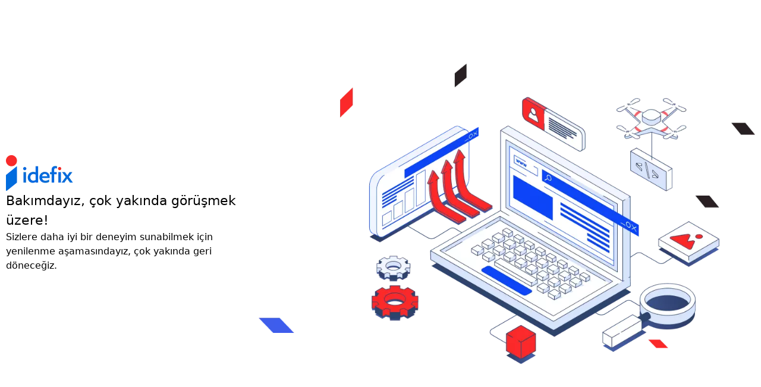

--- FILE ---
content_type: text/html
request_url: https://www.idefix.com/infostar-a31-k56-a32-k56-a41-k56-a42-k56-asus-notebook-batarya-ile-uyumlu-pil-p-927711?vendorId=154
body_size: 1802
content:
<!DOCTYPE html>
<html lang="tr">
<head>
    <meta charset="UTF-8">
    <meta http-equiv="X-UA-Compatible" content="IE=edge">
    <meta name="viewport" content="width=device-width, initial-scale=1.0">
    <meta name="robots" content="noindex">
    <meta http-equiv="refresh" content="5; URL=https://www.idefix.com">

    <title>İdefix</title>
    <style>
*,
::before,
::after {
  box-sizing: border-box;
  /* 1 */
  border-width: 0;
  /* 2 */
  border-style: solid;
  /* 2 */
  border-color: #e5e7eb;
  /* 2 */
}

::before,
::after {
  --tw-content: '';
}

html {
  line-height: 1.5;
  /* 1 */
  -webkit-text-size-adjust: 100%;
  /* 2 */
  -moz-tab-size: 4;
  /* 3 */
  tab-size: 4;
  /* 3 */
  font-family: ui-sans-serif, system-ui, -apple-system, BlinkMacSystemFont, "Segoe UI", Roboto, "Helvetica Neue", Arial, "Noto Sans", sans-serif, "Apple Color Emoji", "Segoe UI Emoji", "Segoe UI Symbol", "Noto Color Emoji";
  /* 4 */
  font-feature-settings: normal;
  /* 5 */
  font-variation-settings: normal;
  /* 6 */
}

body {
  margin: 0;
  /* 1 */
  line-height: inherit;
  /* 2 */
}

h1,
h2,
h3,
h4,
h5,
h6 {
  font-size: inherit;
  font-weight: inherit;
}

blockquote,
dl,
dd,
h1,
h2,
h3,
h4,
h5,
h6,
hr,
figure,
p,
pre {
  margin: 0;
}

img,
svg,
video,
canvas,
audio,
iframe,
embed,
object {
  display: block;
  /* 1 */
  vertical-align: middle;
  /* 2 */
}

img,
video {
  max-width: 100%;
  height: auto;
}

*, ::before, ::after{
  --tw-border-spacing-x: 0;
  --tw-border-spacing-y: 0;
  --tw-translate-x: 0;
  --tw-translate-y: 0;
  --tw-rotate: 0;
  --tw-skew-x: 0;
  --tw-skew-y: 0;
  --tw-scale-x: 1;
  --tw-scale-y: 1;
  --tw-pan-x:  ;
  --tw-pan-y:  ;
  --tw-pinch-zoom:  ;
  --tw-scroll-snap-strictness: proximity;
  --tw-gradient-from-position:  ;
  --tw-gradient-via-position:  ;
  --tw-gradient-to-position:  ;
  --tw-ordinal:  ;
  --tw-slashed-zero:  ;
  --tw-numeric-figure:  ;
  --tw-numeric-spacing:  ;
  --tw-numeric-fraction:  ;
  --tw-ring-inset:  ;
  --tw-ring-offset-width: 0px;
  --tw-ring-offset-color: #fff;
  --tw-ring-color: rgb(59 130 246 / 0.5);
  --tw-ring-offset-shadow: 0 0 #0000;
  --tw-ring-shadow: 0 0 #0000;
  --tw-shadow: 0 0 #0000;
  --tw-shadow-colored: 0 0 #0000;
  --tw-blur:  ;
  --tw-brightness:  ;
  --tw-contrast:  ;
  --tw-grayscale:  ;
  --tw-hue-rotate:  ;
  --tw-invert:  ;
  --tw-saturate:  ;
  --tw-sepia:  ;
  --tw-drop-shadow:  ;
  --tw-backdrop-blur:  ;
  --tw-backdrop-brightness:  ;
  --tw-backdrop-contrast:  ;
  --tw-backdrop-grayscale:  ;
  --tw-backdrop-hue-rotate:  ;
  --tw-backdrop-invert:  ;
  --tw-backdrop-opacity:  ;
  --tw-backdrop-saturate:  ;
  --tw-backdrop-sepia:  
}

.container{
  width: 100%;
  margin-right: auto;
  margin-left: auto;
  padding-right: 10px;
  padding-left: 10px
}

@media (min-width: 640px){
  .container{
    max-width: 640px
  }
}

@media (min-width: 768px){
  .container{
    max-width: 768px
  }
}

@media (min-width: 1024px){
  .container{
    max-width: 1024px
  }
}

@media (min-width: 1280px){
  .container{
    max-width: 1280px
  }
}

@media (min-width: 1536px){
  .container{
    max-width: 1536px
  }
}

.col-span-12{
  grid-column: span 12 / span 12
}

.block{
  display: block
}

.grid{
  display: grid
}

.hidden{
  display: none
}

.min-h-screen{
  min-height: 100vh
}

.w-4\/5{
  width: 80%
}

.w-auto{
  width: auto
}

.w-full{
  width: 100%
}

.grid-cols-12{
  grid-template-columns: repeat(12, minmax(0, 1fr))
}

.gap-4{
  gap: 1rem
}

.py-10{
  padding-top: 2.5rem;
  padding-bottom: 2.5rem
}

.text-lg{
  font-size: 22px
}

.font-medium{
  font-weight: 500
}

@media (min-width: 640px){
  .sm\:w-full{
    width: 100%
  }
}

@media (min-width: 768px){
  .md\:col-span-4{
    grid-column: span 4 / span 4
  }

  .md\:col-span-8{
    grid-column: span 8 / span 8
  }

  .md\:block{
    display: block
  }

  .md\:flex{
    display: flex
  }

  .md\:hidden{
    display: none
  }

  .md\:items-center{
    align-items: center
  }

  .md\:py-0{
    padding-top: 0px;
    padding-bottom: 0px
  }
}

    </style>
</head>
<body>
    <main>
        <section class="min-h-screen md:flex md:items-center py-10 md:py-0">
  <div class="container">
      <div class="block md:hidden">
        <img src="https://images.idefix.com/mpstatics/uc-logo-m.png" width="59" height="32" alt="idefix logo" class="w-auto"/>
      </div>
    <div class="grid grid-cols-12 gap-4 md:items-center">
      <div class="col-span-12 md:col-span-4">
        <img src="https://images.idefix.com/mpstatics/uc-logo.png" width="113" height="60" alt="idefix logo" class="w-auto hidden md:block"/>
      <div class="hidden md:block">
        <h1 class="font-medium text-lg">Bakımdayız, çok yakında görüşmek üzere!</h1>
        <p>Sizlere daha iyi bir deneyim sunabilmek için yenilenme aşamasındayız, çok yakında geri döneceğiz.</p>
      </div>
      </div>
      <div class="col-span-12  md:col-span-8">
        <picture>
        <source media="(min-width:768px)" srcset="https://images.idefix.com/mpstatics/uc-ide-pcc.png">
        <img src="https://images.idefix.com/mpstatics/uc-ide-pc-m.png" width="1023" height="620" alt="under construction image" class="w-full">
        </picture>
      </div>
      <div class="col-span-12 block md:hidden">
        <h1 class="font-medium text-lg w-4/5 sm:w-full">Bakımdayız, çok yakında görüşmek üzere!</h1>
        <p class="text-sm">Sizlere daha iyi bir deneyim sunabilmek için yenilenme aşamasındayız, çok yakında geri döneceğiz.</p>
      </div>
    </div>
  </div>
</section>
    </main>
</body>
</html>